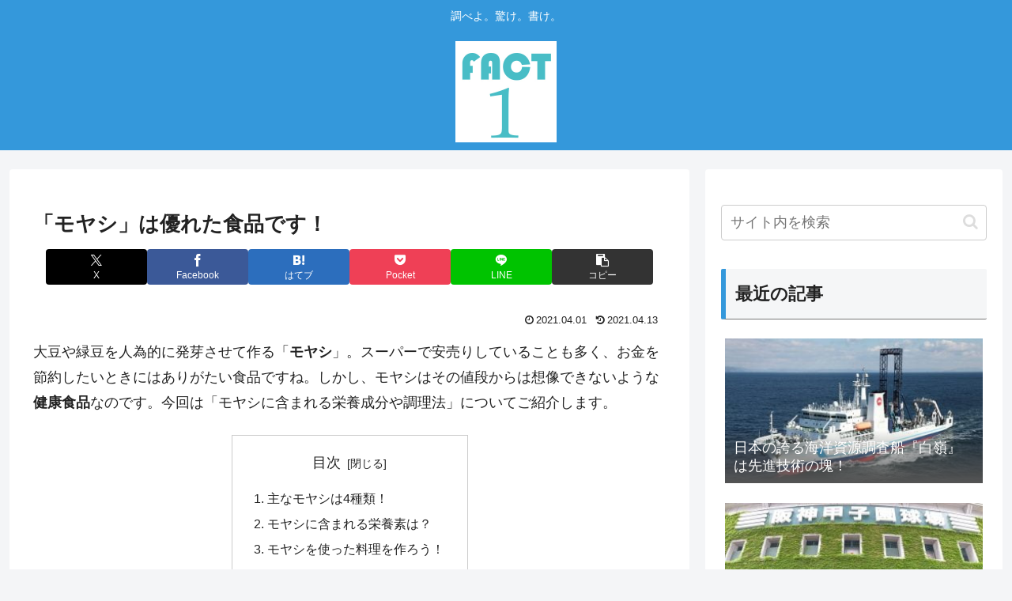

--- FILE ---
content_type: text/html; charset=utf-8
request_url: https://www.google.com/recaptcha/api2/aframe
body_size: 267
content:
<!DOCTYPE HTML><html><head><meta http-equiv="content-type" content="text/html; charset=UTF-8"></head><body><script nonce="9zW_Mnlrtwr232-P_07BJQ">/** Anti-fraud and anti-abuse applications only. See google.com/recaptcha */ try{var clients={'sodar':'https://pagead2.googlesyndication.com/pagead/sodar?'};window.addEventListener("message",function(a){try{if(a.source===window.parent){var b=JSON.parse(a.data);var c=clients[b['id']];if(c){var d=document.createElement('img');d.src=c+b['params']+'&rc='+(localStorage.getItem("rc::a")?sessionStorage.getItem("rc::b"):"");window.document.body.appendChild(d);sessionStorage.setItem("rc::e",parseInt(sessionStorage.getItem("rc::e")||0)+1);localStorage.setItem("rc::h",'1768975953804');}}}catch(b){}});window.parent.postMessage("_grecaptcha_ready", "*");}catch(b){}</script></body></html>